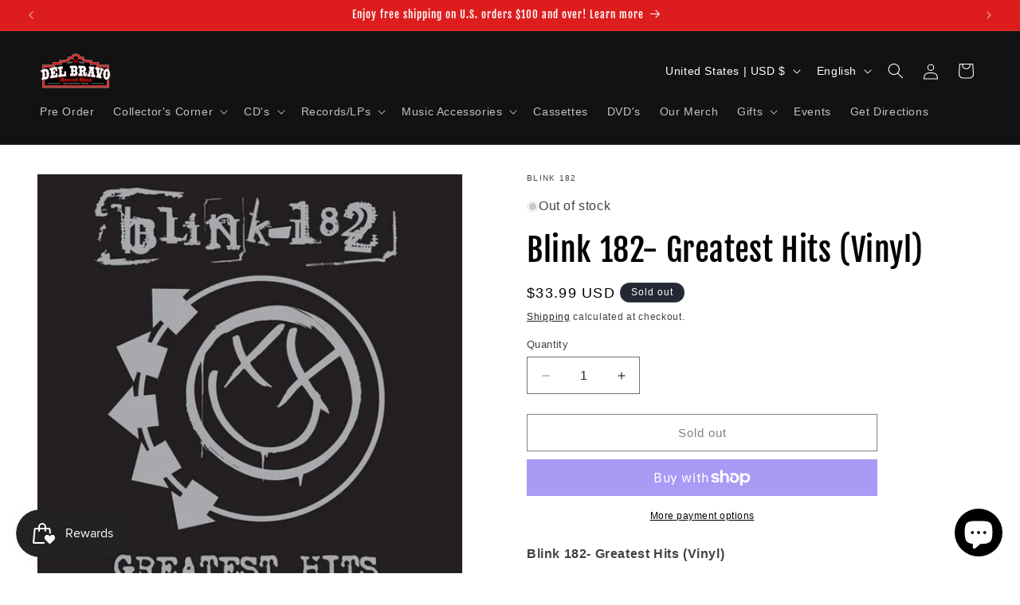

--- FILE ---
content_type: text/javascript; charset=utf-8
request_url: https://delbravorecordshop.com/products/blink-182-greatest-hits-vinyl.js
body_size: 742
content:
{"id":6631929249888,"title":"Blink 182- Greatest Hits (Vinyl)","handle":"blink-182-greatest-hits-vinyl","description":"\u003cp\u003e\u003cstrong\u003eBlink 182- Greatest Hits (Vinyl)\u003c\/strong\u003e\u003cbr\u003e\u003cbr\u003e\u003c\/p\u003e\n\u003cdiv id=\"aec-product-description\" class=\"col-md-12 col-sm-12 col-xs-12\"\u003e\n\u003cdiv class=\"aec-desc-review collapse\"\u003e\n\u003cdiv class=\"row static-info\"\u003e\n\u003cdiv class=\"col-md-10\"\u003e\n\u003cdiv class=\"row static-info\"\u003e\n\u003cdiv class=\"col-md-10\"\u003e\n\u003cdiv id=\"aec-product-description\" class=\"col-md-12 col-sm-12 col-xs-12\"\u003e\n\u003cdiv class=\"aec-desc-review collapse\"\u003e\n\u003cdiv class=\"row static-info\"\u003e\n\u003cdiv class=\"col-md-10\"\u003e\n\u003cdiv data-mce-fragment=\"1\" class=\"col-md-12 col-sm-12 col-xs-12\" id=\"aec-product-description\"\u003e\n\u003cdiv data-mce-fragment=\"1\" class=\"aec-desc-review collapse\"\u003e\n\u003cdiv id=\"aec-product-description\" class=\"col-md-12 col-sm-12 col-xs-12\"\u003e\n\u003cdiv class=\"aec-desc-review collapse\"\u003e\n\u003cp\u003eDouble vinyl LP pressing. Blink-182's Greatest Hits is a collection of tracks from Cheshire Cat, Dude Ranch, Enema of the State, The Mark, Tom \u0026amp; Travis Show, Take Off Your Pants and Jacket, blink-182 and more. The album also sports two bonus items: \"Not Now\" (an outtake from their 2003 self-titled album) and \"Another Girl Another Planet,\" which served as the theme to the MTV reality show Meet the Barkers, starring drummer Travis Barker.\u003c\/p\u003e\n\u003c\/div\u003e\n\u003c\/div\u003e\n\u003cp data-mce-fragment=\"1\"\u003e\u003cstrong style=\"font-size: 1.4em;\"\u003e\u003cspan\u003e\u003c\/span\u003eTrack List\u003c\/strong\u003e\u003c\/p\u003e\n\u003cp data-mce-fragment=\"1\"\u003e\u003cstrong\u003eSide 1\u003c\/strong\u003e - 1 Carousel 2 M+M's 3 Dammit 4 Josie 5 What's My Age Again? \u003cbr\u003e\u003cstrong\u003eSide 2\u003c\/strong\u003e - 1 All the Small Things 2 Adam's Song 3 Man Overboard 4 The Rock Show 5 First Date -\u003cstrong\u003eSide 3\u003c\/strong\u003e - 1 Stay Together for the Kids 2 Feeling This 3 I Miss You 4 Down \u003cbr\u003e\u003cstrong\u003eSide 4\u003c\/strong\u003e - 1Always 2 Not Now 3 Another Girl Another Planet 4 I Won't Be Home for Christmas\u003c\/p\u003e\n\u003c\/div\u003e\n\u003c\/div\u003e\n\u003c\/div\u003e\n\u003c\/div\u003e\n\u003c\/div\u003e\n\u003c\/div\u003e\n\u003c\/div\u003e\n\u003c\/div\u003e\n\u003c\/div\u003e\n\u003c\/div\u003e\n\u003c\/div\u003e\n\u003c\/div\u003e\n\u003cdiv id=\"aec-product-description\" class=\"col-md-12 col-sm-12 col-xs-12\"\u003e\n\u003cdiv class=\"aec-desc-review collapse\"\u003e\n\u003cp\u003e \u003c\/p\u003e\n\u003c\/div\u003e\n\u003c\/div\u003e","published_at":"2022-10-26T12:40:58-05:00","created_at":"2022-10-26T12:37:45-05:00","vendor":"Blink 182","type":"Vinyl","tags":["[rid=22469596]","alternative rock","discog","new vinyl","pop","pop-punk","punk rock","skate punk","Tom DeLonge","Travis Barker","Vinyl"],"price":3399,"price_min":3399,"price_max":3399,"available":false,"price_varies":false,"compare_at_price":null,"compare_at_price_min":0,"compare_at_price_max":0,"compare_at_price_varies":false,"variants":[{"id":39561413820512,"title":"Default Title","option1":"Default Title","option2":null,"option3":null,"sku":"2764","requires_shipping":true,"taxable":true,"featured_image":null,"available":false,"name":"Blink 182- Greatest Hits (Vinyl)","public_title":null,"options":["Default Title"],"price":3399,"weight":482,"compare_at_price":null,"inventory_management":"shopify","barcode":"602435029641","requires_selling_plan":false,"selling_plan_allocations":[]}],"images":["\/\/cdn.shopify.com\/s\/files\/1\/0251\/7054\/2688\/products\/4052663-2788806.jpg?v=1666805988"],"featured_image":"\/\/cdn.shopify.com\/s\/files\/1\/0251\/7054\/2688\/products\/4052663-2788806.jpg?v=1666805988","options":[{"name":"Title","position":1,"values":["Default Title"]}],"url":"\/products\/blink-182-greatest-hits-vinyl","media":[{"alt":null,"id":21402243137632,"position":1,"preview_image":{"aspect_ratio":1.008,"height":496,"width":500,"src":"https:\/\/cdn.shopify.com\/s\/files\/1\/0251\/7054\/2688\/products\/4052663-2788806.jpg?v=1666805988"},"aspect_ratio":1.008,"height":496,"media_type":"image","src":"https:\/\/cdn.shopify.com\/s\/files\/1\/0251\/7054\/2688\/products\/4052663-2788806.jpg?v=1666805988","width":500}],"requires_selling_plan":false,"selling_plan_groups":[]}

--- FILE ---
content_type: text/javascript; charset=utf-8
request_url: https://delbravorecordshop.com/products/blink-182-greatest-hits-vinyl.js
body_size: 512
content:
{"id":6631929249888,"title":"Blink 182- Greatest Hits (Vinyl)","handle":"blink-182-greatest-hits-vinyl","description":"\u003cp\u003e\u003cstrong\u003eBlink 182- Greatest Hits (Vinyl)\u003c\/strong\u003e\u003cbr\u003e\u003cbr\u003e\u003c\/p\u003e\n\u003cdiv id=\"aec-product-description\" class=\"col-md-12 col-sm-12 col-xs-12\"\u003e\n\u003cdiv class=\"aec-desc-review collapse\"\u003e\n\u003cdiv class=\"row static-info\"\u003e\n\u003cdiv class=\"col-md-10\"\u003e\n\u003cdiv class=\"row static-info\"\u003e\n\u003cdiv class=\"col-md-10\"\u003e\n\u003cdiv id=\"aec-product-description\" class=\"col-md-12 col-sm-12 col-xs-12\"\u003e\n\u003cdiv class=\"aec-desc-review collapse\"\u003e\n\u003cdiv class=\"row static-info\"\u003e\n\u003cdiv class=\"col-md-10\"\u003e\n\u003cdiv data-mce-fragment=\"1\" class=\"col-md-12 col-sm-12 col-xs-12\" id=\"aec-product-description\"\u003e\n\u003cdiv data-mce-fragment=\"1\" class=\"aec-desc-review collapse\"\u003e\n\u003cdiv id=\"aec-product-description\" class=\"col-md-12 col-sm-12 col-xs-12\"\u003e\n\u003cdiv class=\"aec-desc-review collapse\"\u003e\n\u003cp\u003eDouble vinyl LP pressing. Blink-182's Greatest Hits is a collection of tracks from Cheshire Cat, Dude Ranch, Enema of the State, The Mark, Tom \u0026amp; Travis Show, Take Off Your Pants and Jacket, blink-182 and more. The album also sports two bonus items: \"Not Now\" (an outtake from their 2003 self-titled album) and \"Another Girl Another Planet,\" which served as the theme to the MTV reality show Meet the Barkers, starring drummer Travis Barker.\u003c\/p\u003e\n\u003c\/div\u003e\n\u003c\/div\u003e\n\u003cp data-mce-fragment=\"1\"\u003e\u003cstrong style=\"font-size: 1.4em;\"\u003e\u003cspan\u003e\u003c\/span\u003eTrack List\u003c\/strong\u003e\u003c\/p\u003e\n\u003cp data-mce-fragment=\"1\"\u003e\u003cstrong\u003eSide 1\u003c\/strong\u003e - 1 Carousel 2 M+M's 3 Dammit 4 Josie 5 What's My Age Again? \u003cbr\u003e\u003cstrong\u003eSide 2\u003c\/strong\u003e - 1 All the Small Things 2 Adam's Song 3 Man Overboard 4 The Rock Show 5 First Date -\u003cstrong\u003eSide 3\u003c\/strong\u003e - 1 Stay Together for the Kids 2 Feeling This 3 I Miss You 4 Down \u003cbr\u003e\u003cstrong\u003eSide 4\u003c\/strong\u003e - 1Always 2 Not Now 3 Another Girl Another Planet 4 I Won't Be Home for Christmas\u003c\/p\u003e\n\u003c\/div\u003e\n\u003c\/div\u003e\n\u003c\/div\u003e\n\u003c\/div\u003e\n\u003c\/div\u003e\n\u003c\/div\u003e\n\u003c\/div\u003e\n\u003c\/div\u003e\n\u003c\/div\u003e\n\u003c\/div\u003e\n\u003c\/div\u003e\n\u003c\/div\u003e\n\u003cdiv id=\"aec-product-description\" class=\"col-md-12 col-sm-12 col-xs-12\"\u003e\n\u003cdiv class=\"aec-desc-review collapse\"\u003e\n\u003cp\u003e \u003c\/p\u003e\n\u003c\/div\u003e\n\u003c\/div\u003e","published_at":"2022-10-26T12:40:58-05:00","created_at":"2022-10-26T12:37:45-05:00","vendor":"Blink 182","type":"Vinyl","tags":["[rid=22469596]","alternative rock","discog","new vinyl","pop","pop-punk","punk rock","skate punk","Tom DeLonge","Travis Barker","Vinyl"],"price":3399,"price_min":3399,"price_max":3399,"available":false,"price_varies":false,"compare_at_price":null,"compare_at_price_min":0,"compare_at_price_max":0,"compare_at_price_varies":false,"variants":[{"id":39561413820512,"title":"Default Title","option1":"Default Title","option2":null,"option3":null,"sku":"2764","requires_shipping":true,"taxable":true,"featured_image":null,"available":false,"name":"Blink 182- Greatest Hits (Vinyl)","public_title":null,"options":["Default Title"],"price":3399,"weight":482,"compare_at_price":null,"inventory_management":"shopify","barcode":"602435029641","requires_selling_plan":false,"selling_plan_allocations":[]}],"images":["\/\/cdn.shopify.com\/s\/files\/1\/0251\/7054\/2688\/products\/4052663-2788806.jpg?v=1666805988"],"featured_image":"\/\/cdn.shopify.com\/s\/files\/1\/0251\/7054\/2688\/products\/4052663-2788806.jpg?v=1666805988","options":[{"name":"Title","position":1,"values":["Default Title"]}],"url":"\/products\/blink-182-greatest-hits-vinyl","media":[{"alt":null,"id":21402243137632,"position":1,"preview_image":{"aspect_ratio":1.008,"height":496,"width":500,"src":"https:\/\/cdn.shopify.com\/s\/files\/1\/0251\/7054\/2688\/products\/4052663-2788806.jpg?v=1666805988"},"aspect_ratio":1.008,"height":496,"media_type":"image","src":"https:\/\/cdn.shopify.com\/s\/files\/1\/0251\/7054\/2688\/products\/4052663-2788806.jpg?v=1666805988","width":500}],"requires_selling_plan":false,"selling_plan_groups":[]}